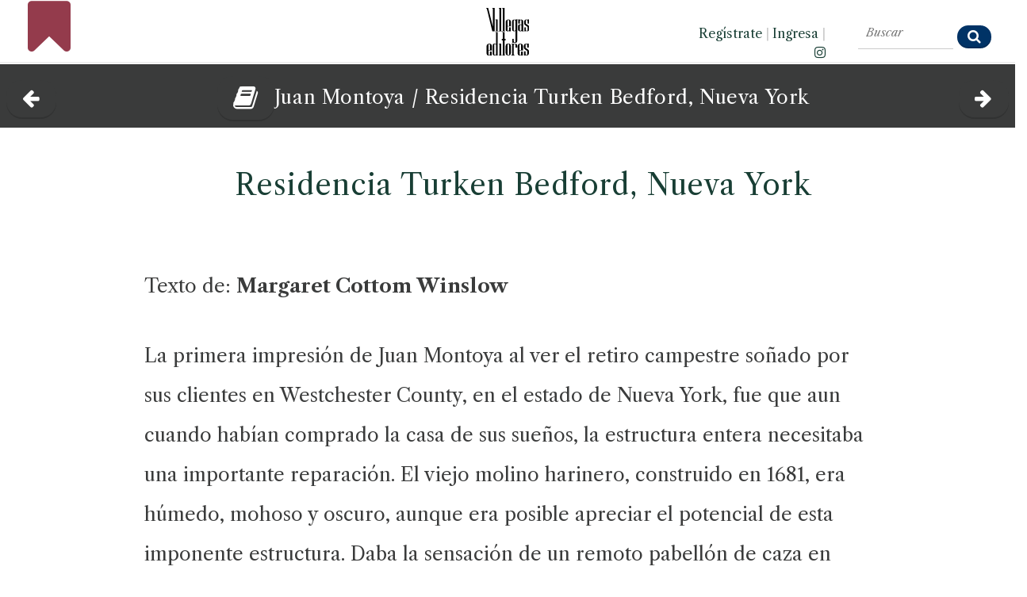

--- FILE ---
content_type: text/html
request_url: https://www.100libroslibres.com/juan-montoya-residencia-turken-bedford-nueva-york
body_size: 39978
content:



	






<!DOCTYPE html>
<html lang="es">
	<head>
  <!-- Global site tag (gtag.js) - Google Analytics -->
  <script async src="https://www.googletagmanager.com/gtag/js?id=G-Z0V5Y8WEMM"></script>
  <script>
    window.dataLayer = window.dataLayer || [];
    function gtag(){dataLayer.push(arguments);}
    gtag('js', new Date());
  
    gtag('config', 'G-Z0V5Y8WEMM');
  </script>				
			
		<!-- Meta -->
		<meta http-equiv="Content-Type" content="text/html; charset=windows-1252">
		<meta http-equiv="X-UA-Compatible" content="IE=edge">
		<meta name="viewport" content="width=device-width, initial-scale=1.0, user-scalable=no">

			<!-- Open Graph for facebook
			http://graph.facebook.com/villegaseditores replace [UserName] 
			with yours and get your fb:admis content information where the XXXX goes.
			================================================== -->

  <!--<link rel="shortcut icon" href="https://100libroslibres.com/favicon.ico" />-->
  <link rel="shortcut url" href="https://100libroslibres.com/juan-montoya-residencia-turken-bedford-nueva-york" />      
  <!--<link rel="canonical" href="https://100libroslibres.com/libro.html?isbn=9589393543" />-->     



  <meta  http-equiv="Cache-Control" content="max-age=3600"/>
  <meta name="generator" content="Edith - Sistema CMS: MemoriaVisual.com" />
  <meta http-equiv="Content-Type" content="text/html; charset=windows-1252" />
  <meta name="description" content="Uno de los libros libres de Villegas Editores, gratis y completo, gracias a nuestro Amor por Colombia." />
  <meta name="keywords" content="villegas, editores, colombia, libros, benjamin, arte, arquitectura, cultura, cocina, fotograf&iacute;a, hispanoamerica, historia, literatura, naturaleza, maria" />    
  <meta property="og:url" content="https://100libroslibres.com/juan-montoya-residencia-turken-bedford-nueva-york" />
  <meta property="og:type" content="book" />
  <meta property="og:title" content="Juan Montoya." />
  <meta property='og:image' content='https://100libroslibres.com/isbn/9589393543/cover-redes.webp' />  <meta property="og:image:type" content="image/webp" />
  <meta property="og:image:width" content="1200" />
  <meta property="og:image:height" content="1200" />
  <meta property="og:image:alt" content="Residencia Turken Bedford, Nueva York" />
  <meta property="og:description" content="Uno de los libros libres de Villegas Editores. Gratis y completo en 100libroslibres.com, gracias a nuestro Amor por Colombia." />	
  <meta property="og:site_name" content="100libroslibres.com" />
  <meta property="fb:app_id" content="115116938551882" />
	<meta property="fb:admins" content="693738624" />		
	<title>Juan Montoya, uno de los Libros Libres de Villegas Editores en 100libroslibres.com</title>
		
		<!-- Bootstrap Core CSS -->
		<link href="assets/css/bootstrap.min.css" rel="stylesheet">
		
		<!-- Customizable CSS -->
		<link href="assets/css/2020.css" rel="stylesheet" data-skrollr-stylesheet>
		<link href="assets/css/green.css" rel="stylesheet" title="Color">
		
		<link href="assets/css/owl.carousel.css" rel="stylesheet">
		<link href="assets/css/owl.transitions.css" rel="stylesheet">
		<link href="assets/css/animate.min.css" rel="stylesheet">
		
		<!-- Fonts -->		
  <link rel="preconnect" href="https://fonts.gstatic.com" crossorigin> 
  <link href="https://fonts.googleapis.com/css2?family=Libre+Caslon+Text:ital,wght@0,400;0,700;1,400&display=swap" rel="stylesheet">		
		<link rel="stylesheet" href="assets/font-awesome-4.7.0/css/font-awesome.min.css">		 
		
		<!-- Icons/Glyphs -->
		<link href="assets/fonts/fontello.css" rel="stylesheet">
		
		<!-- Favicon -->
		<link rel="shortcut icon" href="assets/images/favicon.ico">
		
		<!-- HTML5 elements and media queries Support for IE8 : HTML5 shim and Respond.js -->
		<!--[if lt IE 9]>
			<script src="assets/js/html5shiv.js"></script>
			<script src="assets/js/respond.min.js"></script>
		<![endif]-->
		<!-- Buscador -->
		<link rel="stylesheet" href="assets/css/awesomplete.css" />
		
		<style type="text/css">
				#header {
				  position: relative;
				  min-height: 370px;
				}
				#header-content {
				  position: absolute;
				  bottom: 0;
				  left: 0;
				  width: 96%;
				}
				#header, #header * {
				  background: rgba(#FFFFFF;);
				}
				
				
img { 
  -webkit-user-drag: none; 
  -khtml-user-drag: none; 
  -moz-user-drag: none; 
  -o-user-drag: none; 
  user-drag: none; 
}
				
		</style>
  <style>
    a { 
     text-decoration: none;
    }        
  </style>   
        
	</head>
	
	<body onload="initialize()" oncontextmenu="return false;">
		<div id="fb-root"></div>
		<script>(function(d, s, id) {
		  var js, fjs = d.getElementsByTagName(s)[0];
		  if (d.getElementById(id)) return;
		  js = d.createElement(s); js.id = id;
		  js.src = "//connect.facebook.net/es_LA/sdk.js#xfbml=1&version=v2.6&appId=115116938551882";
		  fjs.parentNode.insertBefore(js, fjs);
		}(document, 'script', 'facebook-jssdk'));</script>				

		<!-- ============================================================= HEADER ============================================================= -->		
		<!--MOVIL-->
		<header class="hidden-xl hidden-lg">
			<div class="navbar">			
				<div class="navbar-header" style="border-bottom: 1px solid #CCCCCC; height: 100px;">
	<div class="container">
		<p style="text-align: center; position: relative; top: -30px;"> 	
 		<a class="navbar-brand" href="https://www.villegaseditores.com" title="Conozca el cat&aacute;logo de Villegas Editores" target="_blank"><img src="assets/images/logo.svg" alt="Villegas Editores"></a>
		</p>		 	
		<p style="line-height: 100%; height: 40px; margin-top: 0px; margin-bottom: 0px; position: absolute; top: 18px;">
      <a class="pull-left" data-toggle="collapse" data-target=".navbar-collapse" style="color: #000000;"><i class="fa fa-navicon" style="font-size: 140%; margin-right: 5px;"></i></a> 
      <a href="index.html" class="pull-left" style="color: #BE0000; position: relative; left: 10px;" title="Vuelve a la portada de 100 libros Libres"><i class="fa fa-bookmark" style="font-size: 140%; margin-right: 5px;"></i></a>      
       <!--<a href="https://www.tierradeencanto.com" class="pull-left" style="color: #BE0000; position: relative; left: 10px;" title="Disfruta las im&aacute;genes m&aacute;s inspiradoras de Colombia" target="_blank"><img src="assets/images/colibri.png" style="width: 32px; height: 32px; position: relative;  top: -7px;">
      </a> -->

      <!--<a href="https://www.spotify.com/co/" class="pull-right" style="color: #000000; position: relative; top: 5px;" title=""><i class="fa fa-spotify" style="font-size: 140%; margin-right: 10px;"></i></a>-->		 	 		
      <a href="https://www.instagram.com/villegas.editores/" class="pull-right" style="color: #000000; position: relative; top: -3px;" title="Visite el Instagram de Villegas Editores" target="_blank"><i class="fa fa-instagram" style="font-size: 140%; margin-right: 15px;"></i></a>
            
      <a href='registro.html' class='pull-right' style='color: #000000; position: relative; top: -3px' title='Reg&iacute;strate'><i class='fa fa-key' style='font-size: 140%; margin-right: 10px;'></i></a></li><a href='ingreso.html' class='pull-right'  style='color: #000000; position: relative; top: -3px' title='Ingresa'><i class='fa fa-sign-in' style='font-size: 140%; margin-right: 10px;'></i></a></li>      
      
      
      

      
 		</p>	
 		<!--
		<p style="line-height: 100%; height: 40px; margin-top: 0px; margin-bottom: 0px; position: absolute; top: 70px;">
      <a href="https://www.villegaseditores.com" class="pull-left" title="Visite el sitio web de la Presidencia de la Rep&uacute;blica de Colombia" target="_blank"><img src="assets/images/logo-presidencia.png" style="height: 15px;"></a> 
      <a href="https://www.villegaseditores.com" class="pull-right" title="Visite el sitio web de Marca Pa&iacute;s Colombia" target="_blank"><img src="assets/images/logo-pais.png" style="height: 15px; margin-right: 10px;"></a>
 		</p>
 		-->	
 		 		
	</div>
</div>				
				<div class="yamm" style="background-color: #000000;">					
					<div class="navbar-collapse collapse">
						<div class="container">				
							<ul class="nav navbar-nav" style="margin-left: 0px; text-transform: none !important; font-size: 14px; position: relative; top: -10px; border-bottom: 0px solid #000000;">
<li>
<a href='index.html' style='color: #000000;'><i class='icon-home'></i> PORTADA</a></li>
<li><a href="libros-libres-de-arquitectura" style="color: #000000;">Arquitectura</a></li>
<li><a href="libros-libres-de-arte" style="color: #000000;">Arte</a></li>
<li><a href="libros-libres-de-cocina" style="color: #000000;">Cocina</a></li>
<li><a href="libros-libres-de-fotografia" style="color: #000000;">Fotograf&iacute;a</a></li>
<li><a href="libros-libres-de-historia" style="color: #000000;">Historia</a></li>
<li><a href="libros-libres-de-naturaleza" style="color: #000000;">Naturaleza</a></li>
<li><a href="libros-libres-de-tradiciones" style="color: #000000;">Tradiciones</a></li>
<li><a href="libros-libres-de-temas-varios" style="color: #000000;">Varios</a></li>
<li class="searchbox" style="position: relative; top: -10px;">
		<form id="search" class="navbar-form search" role="search" action="buscar.html">
				<input type="search" class="awesomplete" data-list="#mylist" name="consulta" placeholder="Buscar" style="font-size: 100%; color: #000000; height: 30px; width: 180px; position: relative; top: -10px; left: -14px;">
				<input type="hidden" name="ver" value="textos">
				<button type="submit" class="btn btn-default btn-submit icon-search" style="position: relative; left: -10px; top: -3px;"></button>
		</form>
</li>	
</ul>															
						</div><!-- /.container -->					
					</div><!-- /.navbar-collapse -->
				</div><!-- /.yamm -->												
			</div><!-- /.navbar -->
		</header>			
		
		<!--ESCRITORIO-->
		<header class="hidden-xs hidden-sm" style="position:fixed; top:0; width:100%; z-index:100;">		

				   <div class="fixed-top" style="background-color: #FFFFFF; height: 80px; border-bottom: 2px solid #EFEFEF;">
       <div class="col-lg-4" style="">
            <p style="text-align: left; font-size: 140%; margin-left: 20px; margin-top: 0px;">                 
                 <a href="index.html" title="Vuelve a la portada de 100 Libros Libres"><i class="fa fa-bookmark" style="font-size: 300%; color: #943B4C; position: relative; top: -3px;"></i></a>&nbsp;&nbsp;
                 <!--<a href="https://tierradeencanto.com" title="Disfruta las im&aacute;genes m&aacute;s inspiradoras de Colombia" target="_blank"><img src="assets/images/colibri.png" style="width: 80px; height: 80px; position: relative; top: -20px;"></a>-->
             </p>    
       </div> 
       <div class="col-lg-4" style="text-align: center;">
            <!--<a href="https://presidencia.gov.co" title="Visite el sitio web de la Presidencia de la Rep&uacute;blica de Colombia" target="_blank"><img src="assets/images/logo-presidencia.png" style="height: 20px; margin-top: 25px; margin-right: 20px;"></a>-->          
            <a href="https://www.villegaseditores.com" title="Conozca el cat&aacute;logo de Villegas Editores" target="_blank"><img src="assets/images/logo.svg" style="height: 60px; margin-top: 10px;"></a>
            <!--<a href="https://colombia.co" title="Visite el sitio web de Marca Pa&iacute;s Colombia" target="_blank"><img src="assets/images/logo-pais.png" style="height: 20px; margin-top: 25px; margin-left: 20px;"></a>-->          
       </div> 
       <div class="col-lg-2" style="text-align: right;">
           <p style="text-align: right; font-size: 90%; font-weight: 400%; margin-right: -20px; margin-top: 30px;">                
               <a href='registro.html'>Reg&iacute;strate</a> <span style='color: #CCCCCC;'>|</span> <a href='ingreso.html'>Ingresa</a> <span style='color: #CCCCCC;'>|</span>               
               <a href="https://www.instagram.com/villegas.editores" title="Conozca el Instagram de Villegas Editores" target="_blank"><i class="fa fa-instagram"></i></a>       
           </p>
       </div> 
       <div class="col-lg-2" style="">      
               <form id="search" role="search" action="buscar.html" style="margin-top: 12px;">          
                  <input type="search" class="awesomplete" data-list="#mylist" name="consulta" placeholder="Buscar" style="width: 120px; margin-top: 0px; background-color: #FFFFFF; font-weight: 500; font-style: italic; color: #3A3B3B; border-top: none; border-left: none; border-right: none;">
                  <button type="submit" class="btn btn-small btn-submit fa fa-search" style="font-size: 100%; position: relative; left: 0px; top: 5px;"></button>		
                  <input type="hidden" name="ver" value="textos">          
               </form> 	         
       </div>        
			</div> 
		</header>
		<!-- ============================================================= HEADER : END ============================================================= -->
		<!-- ============================================================= MAIN ============================================================= -->
		
		<main>
    		<!-- ============================================================= LISTA DE LIBROS PARA EL BUSCADOR ============================================================= -->							
    		<div style="visibility: hidden; height: 1px; overflow: hidden;">
	<ul id="mylist">
		<li>Botero esculturas (1998)</li><li>Salmona (1998)</li><li>El sabor de Colombia (1994)</li><li>Wayuú. Cultura del desierto colombiano (1998)</li><li>Semana Santa en Popayán (1999)</li><li>Cartagena de siempre (1992)</li><li>Palacio de las Garzas (1999)</li><li>Juan Montoya (1998)</li><li>Aves de Colombia. Grabados iluminados del Siglo XVIII (1993)</li><li>Alta Colombia. El esplendor de la montaña (1996)</li><li>Artefactos. Objetos artesanales de Colombia (1992)</li><li>Carros. El automovil en Colombia (1995)</li><li>Espacios Comerciales. Colombia (1994)</li><li>Cerros de Bogotá (2000)</li><li>El Terremoto de San Salvador. Narración de un superviviente (2001)</li><li>Manolo Valdés. La intemporalidad del arte (1999)</li><li>Casa de Hacienda. Arquitectura en el campo colombiano (1997)</li><li>Fiestas. Celebraciones y Ritos de Colombia (1995)</li><li>Costa Rica. Pura Vida (2001)</li><li>Luis Restrepo. Arquitectura (2001)</li><li>Ana Mercedes Hoyos. Palenque (2001)</li><li>La Moneda en Colombia (2001)</li><li>Jardines de Colombia (1996)</li><li>Una jornada en Macondo (1995)</li><li>Retratos (1993)</li><li>Atavíos. Raíces de la moda colombiana (1996)</li><li>La ruta de Humboldt. Colombia - Venezuela (1994)</li><li>Trópico. Visiones de la naturaleza colombiana (1997)</li><li>Herederos de los Incas (1996)</li><li>Casa Moderna. Medio siglo de arquitectura doméstica colombiana (1996)</li><li>Bogotá desde el aire (1994)</li><li>La vida en Colombia (1994)</li><li>Casa Republicana. La bella época en Colombia (1995)</li><li>Selva húmeda de Colombia (1990)</li><li>Richter (1997)</li><li>Por nuestros niños. Programas para su Proteccion y Desarrollo en Colombia (1990)</li><li>Mariposas de Colombia (1991)</li><li>Colombia tierra de flores (1990)</li><li>Los países andinos desde el satélite (1995)</li><li>Deliciosas frutas tropicales (1990)</li><li>Arrecifes del Caribe  (1988)</li><li>Casa campesina. Arquitectura vernácula de Colombia (1993)</li><li>Páramos (1988)</li><li>Manglares (1989)</li><li>Señor Ladrillo (1988)</li><li>La última muerte de Wozzeck (2000)</li><li>Historia del Café de Guatemala (2001)</li><li>Casa Guatemalteca (1999)</li><li>Silvia Tcherassi (2002)</li><li>Ana Mercedes Hoyos. Retrospectiva (2002)</li><li>Francisco Mejía Guinand (2002)</li><li>Aves del Llano (1992)</li><li>El año que viene vuelvo (1989)</li><li>Museos de Bogotá (1989)</li><li>El arte de la cocina japonesa (1996)</li><li>Botero Dibujos (1999)</li><li>Colombia Campesina (1989)</li><li>Conflicto amazónico. 1932-1934 (1994)</li><li>Débora Arango. Museo de Arte Moderno de Medellín (1986)</li><li>La Sabana de Bogotá (1988)</li><li>Casas de Embajada en Washington D.C. (2004)</li><li>XVI Bienal colombiana de Arquitectura 1998 (1998)</li><li>Visiones del Siglo XX colombiano. A través de sus protagonistas ya muertos (2003)</li><li>Río Bogotá (1985)</li><li>Jacanamijoy (2003)</li><li>Álvaro Barrera. Arquitectura y Restauración (2003)</li><li>Campos de Golf en Colombia (2003)</li><li>Cartagena de Indias. Visión panorámica desde el aire (2003)</li><li>Guadua. Arquitectura y Diseño (2003)</li><li>Enrique Grau. Homenaje (2003)</li><li>Mauricio Gómez. Con la mano izquierda (2003)</li><li>Ignacio Gómez Jaramillo (2003)</li><li>Tesoros del Colegio Mayor de Nuestra Señora del Rosario. 350 años (2003)</li><li>Manos en el arte colombiano (2003)</li><li>Historia de la Fotografía en Colombia. Museo de Arte Moderno de Bogotá (1983)</li><li>Arenas Betancourt. Un realista más allá del tiempo (1986)</li><li>Los Figueroa. Aproximación a su época y a su pintura (1986)</li><li>Andrés de Santa María (1985)</li><li>Ricardo Gómez Campuzano (1987)</li><li>El encanto de Bogotá (1987)</li><li>Manizales de ayer. Album de fotografías (1987)</li><li>Ramírez Villamizar. Museo de Arte Moderno de Bogotá (1984)</li><li>La transformación de Bogotá (1982)</li><li>Las fronteras azules de Colombia (1985)</li><li>Botero en el Museo Nacional de Colombia. Nueva donación 2004 (2004)</li><li>Gonzalo Ariza. Pinturas (1978)</li><li>Grau. El pequeño viaje del Barón Von Humboldt (1977)</li><li>Bogotá Viva (2004)</li><li>Albergues del Libertador en Colombia. Banco de la República (1980)</li><li>El Rey triste (1980)</li><li>Gregorio Vásquez (1985)</li><li>Ciclovías. Bogotá para el ciudadano (1983)</li><li>Negret escultor. Homenaje (2004)</li><li>Mefisto. Alberto Iriarte (2004)</li><li>Suramericana. 60 Años de compromiso con la cultura (2004)</li><li>Rostros de Colombia (1985)</li><li>Flora de Los Andes. Cien especies del Altiplano Cundi-Boyacense (1984)</li><li>Casa de Nariño (1985)</li><li>Periodismo gráfico. Círculo de Periodistas de Bogotá (1984)</li><li>Cien años de arte colombiano. 1886 - 1986 (1985)</li><li>Pedro Nel Gómez (1981)</li><li>Colombia amazónica (1988)</li><li>Palacio de San Carlos (1986)</li><li>Veinte años del Sena en Colombia. 1957-1977 (1978)</li><li>Bogotá. Estructura y principales servicios públicos (1978)</li><li>Colombia Parques Naturales (2006)</li><li>Érase una vez Colombia (2005)</li><li>Colombia 360°. Ciudades y pueblos (2006)</li><li>Bogotá 360°. La ciudad interior (2006)</li><li>Guatemala inédita (2006)</li><li>Casa de Recreo en Colombia (2005)</li><li>Manzur. Homenaje (2005)</li><li>Gerardo Aragón (2009)</li><li>Santiago Cárdenas (2006)</li><li>Omar Rayo. Homenaje (2006)</li><li>Beatriz González (2005)</li><li>Casa de Campo en Colombia (2007)</li><li>Luis Restrepo. construcciones (2007)</li><li>Juan Cárdenas (2007)</li><li>Luis Caballero. Homenaje (2007)</li><li>Fútbol en Colombia (2007)</li><li>Cafés de Colombia (2008)</li><li>Colombia es Color (2008)</li><li>Armando Villegas. Homenaje (2008)</li><li>Manuel Hernández (2008)</li><li>Alicia Viteri. Memoria digital (2009)</li><li>Clemencia Echeverri. Sin respuesta (2009)</li><li>Museo de Arte Moderno de Cartagena de Indias (2009)</li><li>Agua. Riqueza de Colombia (2009)</li><li>Volando Colombia. Paisajes (2009)</li><li>Colombia en flor (2009)</li><li>Medellín 360º. Cordial, Pujante y Bella (2009)</li><li>Arte Internacional. Colección del Banco de la República (2009)</li><li>Hugo Zapata (2009)</li><li>Apalaanchi. Pescadores Wayuu (2009)</li><li>Bogotá vuelo al pasado (2010)</li><li>Grabados Antiguos de la Pontificia Universidad Javeriana. Colección Eduardo Ospina S. J. (2010)</li><li>Orquídeas. Especies de Colombia (2010)</li><li>Apartamentos. Bogotá (2010)</li><li>Luis Caballero. Erótico (2010)</li><li>Luis Fernando Peláez (2010)</li><li>Aves en Colombia (2011)</li><li>Pedro Ruiz (2011)</li><li>El mundo del arte en San Agustín (2011)</li><li>Cundinamarca. Corazón de Colombia (2011)</li><li>El hundimiento de los Partidos Políticos Tradicionales venezolanos: El caso Copei (2014)</li><li>Artistas por la paz (1986)</li><li>Reglamento de uniformes, insignias, condecoraciones y distintivos para el personal de la Policía Nacional (2009)</li><li>Historia de Bogotá. Tomo I - Conquista y Colonia (2007)</li><li>Historia de Bogotá. Tomo II - Siglo XIX (2007)</li><li>Academia Colombiana de Jurisprudencia. 125 Años (2019)</li><li>Duque, su presidencia (2022)</li>		
	</ul>
</div>


    		<!-- ============================================================= LISTA DE LIBROS PARA EL BUSCADOR : END ============================================================= -->										
    			
    		<!-- ============================================================= SECTION â€“ PORTFOLIO POST ============================================================= -->
        <!-- CONTENIDO MOVILES -->		
        <div class="hidden-xl hidden-lg" id="novedades" style="margin-left: 10px; margin-top: 0px; margin-bottom: 20px;">
						          		  														  								  								  								  								   		
	 
          <div class="row" style="background-color:#3a3b3b; height: 100px; text-align: center;">  
                          
              <table>
              <tr>
              <td width="20%" style="vertical-align: middle;">
                <p style='text-align: center;'><a href='libros-libres-de-arte' title='' acceskey='a'><button type='submit' class='btn btn-navy btn-submit fa fa-arrow-left' style='font-size: 100%; position: relative; left: 0px; top: 0px;'></button></a></p>               
              </td>		
              <td width="60%">
                  <p style='text-align: center; margin-top: 0px; font-size: 90%; line-height: 120%; margin-top: 0px; margin-bottom: 0px; color: #FFFFFF;'><a href='juan-montoya-contenido' title='Volver al contenido del libro' class='link_blanco'><button type='submit' class='btn btn-navy btn-submit fa fa-book' style='font-size: 100%; position: relative; left: 0px; top: 0px;'></button></a>Juan Montoya / </p><p style='text-align: center; margin-top: 0px; font-size: 90%; line-height: 120%; margin-top: 0px; margin-bottom: 0px; color: #FFFFFF;'>Residencia Turken Bedford, Nueva York</p>            		            		
              </td>			
              <td width="20%" style="vertical-align: middle;">
                <p style='text-align: left;'><a href='juan-montoya-jones-apare-group-manhattan-nueva-york' title='Jones Aparel Group Manhattan, Nueva York' accesskey='s'><button type='submit' class='btn btn-navy btn-submit fa fa-arrow-right' style='font-size: 100%; position: relative; left: -10px; top: 0px;'></button></a></p>               
              </td>			
              </tr>
              </table>
          </div> 
          <div class="row" style="background-color: #FFFFFF; ">              
              <h3 style='margin-top: 20px; margin-bottom: 0px; margin-left: 20px;'>Residencia Turken Bedford, Nueva York</h3><div style='margin-left: 20px; margin-right: 20px; font-size: 90%;'><p>Texto de: <strong>Margaret Cottom Winslow</strong></p>

<p>La primera impresi&oacute;n de Juan Montoya al ver el retiro campestre so&ntilde;ado por sus clientes en Westchester County, en el estado de Nueva York, fue que aun cuando hab&iacute;an comprado la casa de sus sue&ntilde;os, la estructura entera necesitaba una importante reparaci&oacute;n. El viejo molino harinero, construido en 1681, era h&uacute;medo, mohoso y oscuro, aunque era posible apreciar el potencial de esta imponente estructura. Daba la sensaci&oacute;n de un remoto pabell&oacute;n de caza en Escocia o en el sur de Francia.</p>

<p>Si a los clientes les tom&oacute; tan s&oacute;lo cuatro d&iacute;as comprar el molino, la transformaci&oacute;n en cambio de un cascar&oacute;n podrido y en ruinas en un espacio habitable dur&oacute; dos a&ntilde;os. Se a&ntilde;adieron nuevas paredes interiores, toda la estructura fue aislada t&eacute;rmicamente y se instalaron sistemas nuevos de desag&uuml;e, calefacci&oacute;n, electricidad, plomer&iacute;a y aire acondicionado. Una vez solucionados estos desaf&iacute;os de funcionamiento, los clientes insistieron en que todo deb&iacute;a estar de acuerdo con el car&aacute;cter del molino –un criterio acorde con el cuidadoso esmero en el detalle, caracter&iacute;stico del dise&ntilde;ador. La reciente remodelaci&oacute;n de su propia casa de campo result&oacute; para Montoya una lecci&oacute;n muy oportuna y valiosa, que le dio la sensibilidad necesaria para llevar a buen fin este delicado proyecto.</p>

<p>Aun cuando la autenticidad era la prioridad principal, era necesario hacer ciertas concesiones. Para incorporar las necesidades de la era moderna, se construy&oacute; una elegante &aacute;rea de armarios en la cual se disimul&oacute; el transmisor de faxes, y se adapt&oacute; un antiguo cofre para ocultar la televisi&oacute;n. Para acentuar a&uacute;n m&aacute;s la integridad de la estructura, Montoya forr&oacute; las paredes en madera y les dio un nuevo terminado a los pisos. Tambi&eacute;n dise&ntilde;&oacute; l&aacute;mparas y luces colgantes acordes con el car&aacute;cter del viejo molino. Agrand&oacute;, sin embargo, las ventanas originales para incorporar el exterior al interior, pues habr&iacute;a sido un sacrilegio ignorar tan buc&oacute;licos alrededores.</p>

<p>Un inmenso espacio, que antes era el lugar de almacenamiento y de molienda, es ahora el coraz&oacute;n de la casa con &aacute;rea suficiente para que se re&uacute;nan todos: los clientes, sus cinco hijos, sus hu&eacute;spedes e incluso el Gran Dan&eacute;s. Con una gran chimenea en su centro, el espacio fue dividido en &aacute;reas separadas de descanso, definidas seg&uacute;n su inter&eacute;s visual, su funci&oacute;n e incluso su intimidad. El mobiliario fue dise&ntilde;ado espec&iacute;ficamente para ese cuarto, y aun cuando no todo es en estilo del siglo XVII, los detalles y la atm&oacute;sfera est&aacute;n acordes con el ambiente general del espacio.</p>

<p>Los clientes tuvieron la visi&oacute;n y el coraje de confiar en la habilidad de Montoya para crear un retiro placentero con las comodidades del mundo moderno, a pesar de tener que enfrentar una intimidante lista de renovaciones.</p>

</p></div>	   											
              </div>
          <div class="row" style="background-color:#3a3b3b; height: 100px; text-align: center; margin-top: 20px;">   
              <table>
              <tr>
              <td width="20%" style="vertical-align: middle;">
                <p style='text-align: center;'><a href='libros-libres-de-arte' title='' acceskey='a'><button type='submit' class='btn btn-navy btn-submit fa fa-arrow-left' style='font-size: 140%; position: relative; left: 0px; top: 0px;'></button></a></p>               
              </td>		
              <td width="60%">
                  <p style='text-align: center; margin-top: 0px; font-size: 100%; margin-top: 0px; margin-bottom: 0px; color: #FFFFFF;'>Juan Montoya<br> / <br>Residencia Turken Bedford, Nueva York</p>            		            		
              </td>			
              <td width="20%" style="vertical-align: middle;">
                <p style='text-align: left;'><a href='juan-montoya-jones-apare-group-manhattan-nueva-york' title='Jones Aparel Group Manhattan, Nueva York' accesskey='s'><button type='submit' class='btn btn-navy btn-submit fa fa-arrow-right' style='font-size: 140%; position: relative; left: -10px; top: 0px;'></button></a></p>               
              </td>			
              </tr>
              </table>
          </div>           
          <div class="row" style="background-color:#3a3b3b; height: 60px; text-align: center;">        
              <p style="text-align: center; font-size: 90%; font-style: italic; color: #FFFFFF; margin-top: 10px;">#AmorPorColombia</p>	
          </div>            
																
      </div>
      <!-- CONTENIDO ESCRITORIO -->		
      <section id="blog" class="hidden-xs hidden-sm">			

						    
        <script type="text/javascript">
           document.onkeydown = function (event) {
              switch (event.keyCode) {
                 //izq
                 case 37:
                    location.href = 'https://100libroslibres.com/juan-montoya-hacienda-la-carolina-yaracuy-venezuela';
                 break;
                 //arriba            
                 case 38:
                    location.href = 'https://www.100libroslibres.com';
                 break;
                 //derecha            
                 case 39:
                    location.href = 'https://100libroslibres.com/juan-montoya-jones-apare-group-manhattan-nueva-york';
                 break;
                 //abajo            
                 case 40:
                    location.href = 'https://www.villegaseditores.com';
                 break;
              }
           };
        </script>     								
      		<div class="row" style="background-color:#3a3b3b; height: 80px; margin-top: 80px; text-align: center;">       		
                    		
            <div class="col-lg-1"> 
                <a href='juan-montoya-hacienda-la-carolina-yaracuy-venezuela' title='Hacienda La Carolina Yaracuy, Venezuela' acceskey='a'><button type='submit' class='btn btn-navy btn-submit fa fa-arrow-left' style='font-size: 140%; position: relative; left: 0px; top: 5px;'></button></a>            </div>            
            <div class="col-lg-10">
                <h3 style='text-align: center; color: #FFFFFF; margin-top: 0px;'><a href='juan-montoya-contenido' title='Volver al contenido del libro'><button type='submit' class='btn btn-navy btn-submit fa fa-book' style='font-size: 140%; position: relative; left: 0px; top: 0px;'></button></a><a href='juan-montoya-contenido' title='Volver al contenido del libro' class='link_blanco'>Juan Montoya</a> / Residencia Turken Bedford, Nueva York</h3>        
            </div>
            <div class="col-lg-1">  
                <a href='juan-montoya-jones-apare-group-manhattan-nueva-york' title='Jones Aparel Group Manhattan, Nueva York' accesskey='s'><button type='submit' class='btn btn-navy btn-submit fa fa-arrow-right' style='font-size: 140%; position: relative; left: 0px; top: 5px;'></button></a>            </div>             																												
      		</div>	

  						<div class="row" style="">			  						
  						<div style='margin-left: 40px; margin-top: 40px;'><h2 style='margin-bottom: 0px; text-align: center;'>Residencia Turken Bedford, Nueva York</h2></div><div style='text-align: center; margin-top: 80px;'></div><div style='margin-left: 15%; margin-right: 10%; margin-top: 40px;'><p>Texto de: <strong>Margaret Cottom Winslow</strong></p>

<p>La primera impresi&oacute;n de Juan Montoya al ver el retiro campestre so&ntilde;ado por sus clientes en Westchester County, en el estado de Nueva York, fue que aun cuando hab&iacute;an comprado la casa de sus sue&ntilde;os, la estructura entera necesitaba una importante reparaci&oacute;n. El viejo molino harinero, construido en 1681, era h&uacute;medo, mohoso y oscuro, aunque era posible apreciar el potencial de esta imponente estructura. Daba la sensaci&oacute;n de un remoto pabell&oacute;n de caza en Escocia o en el sur de Francia.</p>

<p>Si a los clientes les tom&oacute; tan s&oacute;lo cuatro d&iacute;as comprar el molino, la transformaci&oacute;n en cambio de un cascar&oacute;n podrido y en ruinas en un espacio habitable dur&oacute; dos a&ntilde;os. Se a&ntilde;adieron nuevas paredes interiores, toda la estructura fue aislada t&eacute;rmicamente y se instalaron sistemas nuevos de desag&uuml;e, calefacci&oacute;n, electricidad, plomer&iacute;a y aire acondicionado. Una vez solucionados estos desaf&iacute;os de funcionamiento, los clientes insistieron en que todo deb&iacute;a estar de acuerdo con el car&aacute;cter del molino –un criterio acorde con el cuidadoso esmero en el detalle, caracter&iacute;stico del dise&ntilde;ador. La reciente remodelaci&oacute;n de su propia casa de campo result&oacute; para Montoya una lecci&oacute;n muy oportuna y valiosa, que le dio la sensibilidad necesaria para llevar a buen fin este delicado proyecto.</p>

<p>Aun cuando la autenticidad era la prioridad principal, era necesario hacer ciertas concesiones. Para incorporar las necesidades de la era moderna, se construy&oacute; una elegante &aacute;rea de armarios en la cual se disimul&oacute; el transmisor de faxes, y se adapt&oacute; un antiguo cofre para ocultar la televisi&oacute;n. Para acentuar a&uacute;n m&aacute;s la integridad de la estructura, Montoya forr&oacute; las paredes en madera y les dio un nuevo terminado a los pisos. Tambi&eacute;n dise&ntilde;&oacute; l&aacute;mparas y luces colgantes acordes con el car&aacute;cter del viejo molino. Agrand&oacute;, sin embargo, las ventanas originales para incorporar el exterior al interior, pues habr&iacute;a sido un sacrilegio ignorar tan buc&oacute;licos alrededores.</p>

<p>Un inmenso espacio, que antes era el lugar de almacenamiento y de molienda, es ahora el coraz&oacute;n de la casa con &aacute;rea suficiente para que se re&uacute;nan todos: los clientes, sus cinco hijos, sus hu&eacute;spedes e incluso el Gran Dan&eacute;s. Con una gran chimenea en su centro, el espacio fue dividido en &aacute;reas separadas de descanso, definidas seg&uacute;n su inter&eacute;s visual, su funci&oacute;n e incluso su intimidad. El mobiliario fue dise&ntilde;ado espec&iacute;ficamente para ese cuarto, y aun cuando no todo es en estilo del siglo XVII, los detalles y la atm&oacute;sfera est&aacute;n acordes con el ambiente general del espacio.</p>

<p>Los clientes tuvieron la visi&oacute;n y el coraje de confiar en la habilidad de Montoya para crear un retiro placentero con las comodidades del mundo moderno, a pesar de tener que enfrentar una intimidante lista de renovaciones.</p>

</p></div>													
    						</div>	
      		<div class="row" style="background-color:#3a3b3b; height: 80px; margin-top: 80px; text-align: center;">       		    		
            <div class="col-lg-1"> 
                <a href='juan-montoya-hacienda-la-carolina-yaracuy-venezuela' title='Hacienda La Carolina Yaracuy, Venezuela' accesskey='a'><button type='submit' class='btn btn-navy btn-submit fa fa-arrow-left' style='font-size: 140%; position: relative; left: 0px; top: 5px;'></button></a>            </div>            
            <div class="col-lg-10">
                <h3 style='text-align: center; color: #FFFFFF; margin-top: 0px;'><a href='juan-montoya-contenido' title='Volver al contenido del libro'><button type='submit' class='btn btn-navy btn-submit fa fa-book' style='font-size: 140%; position: relative; left: 0px; top: 0px;'></button></a><a href='juan-montoya-contenido' title='Volver al contenido del libro' class='link_blanco'>Juan Montoya</a> / Residencia Turken Bedford, Nueva York</h3>        
            </div>
            <div class="col-lg-1">  
                <a href='juan-montoya-jones-apare-group-manhattan-nueva-york' title='Jones Aparel Group Manhattan, Nueva York' accesskey='s'><button type='submit' class='btn btn-navy btn-submit fa fa-arrow-right' style='font-size: 140%; position: relative; left: 0px; top: 5px;'></button></a>            </div>             																												
      		</div>    																				
  					</div><!-- /.row -->					
  							
			</section>
<section class="hidden-xs hidden-sm" >
   		<!-- ABRE PIE -->
      		<div class="row" style="background-color: #191a1e; height: 80px; margin-bottom: 0px; z-index: 99; position: relative; top: 0px;">   		
  					<h6 style="text-align: center; font-style: italic; color: #FFFFFF; margin-top: 20px; font-size: 18px;">#AmorPorColombia</h6>						  								  								  								  								   		
  		</div>  		<!-- CIERRA PIE -->    
</section> 				
			<!-- ============================================================= SECTION â€“ SHARE ============================================================= 
			
			<section id="share" class="light-bg hidden-xs hidden-sm">
				<div class="container">
					
					<div class="col-sm-4 reset-padding">
						<a href="https://www.facebook.com/sharer/sharer.php?u=https://100libroslibres.com/libro.html?isbn=9589393543" target="_blank" class="btn-share-md">
							<p class="name">Facebook</p>
							<i class="icon-s-facebook"></i>
							<!--<p class="counter">1080</p>
						</a>
					</div>
					
					<div class="col-sm-4 reset-padding">
															
						<a href="https://twitter.com/intent/tweet?text=Residencia+Turken+Bedford%2C+Nueva+York%20de%20%40villegas_ed%20- https://100libroslibres.com/libro.html?isbn=9589393543" target="_blank" class="btn-share-md">
							<p class="name">Twitter</p>
							<i class="icon-s-twitter"></i>
							<!--<p class="counter">1263</p>
						</a>
					</div>
					
					<div class="col-sm-4 reset-padding">
													
						<a href="mailto:?subject=Residencia Turken Bedford, Nueva York - Libro en VillegasEditores.com&amp;body=Para conocerlo siga este v&iacute;nculo:   https://100libroslibres.com/libro.html?isbn=9589393543 <img src='isbn/9589393543/coverx.jpg'" target="_blank" class="btn-share-md">
							<p class="name">Email</p>
							<i class="icon-mail"></i>
							<!--<p class="counter">963</p>
						</a>
					</div>
					
				</div>
			</section>-->

						
		</main>
		
		<!-- ============================================================= MAIN : END ============================================================= -->

		<!-- JavaScripts placed at the end of the document so the pages load faster -->
		<script src="assets/js/jquery.min.js"></script>
		<script src="assets/js/jquery.easing.1.3.min.js"></script>
		<script src="assets/js/jquery.form.js"></script>
		<script src="assets/js/jquery.validate.min.js"></script>
		<script src="assets/js/bootstrap.min.js"></script>
		<script src="assets/js/bootstrap-hover-dropdown.min.js"></script>
		<script src="assets/js/skrollr.min.js"></script>
		<script src="assets/js/skrollr.stylesheets.min.js"></script>
		<script src="assets/js/waypoints.min.js"></script>
		<script src="assets/js/waypoints-sticky.min.js"></script>
		<script src="assets/js/owl.carousel.min.js"></script>
		<script src="assets/js/jquery.isotope.min.js"></script>
		<script src="assets/js/jquery.easytabs.min.js"></script>
		<script src="assets/js/google.maps.api.v3.js"></script>
		<script src="assets/js/viewport-units-buggyfill.js"></script>
		<script src="assets/js/scripts.js"></script>	
		
		<!-- buscador -->
		<script src="assets/js/awesomplete.js" async></script>		
		
		<!-- OnScroll CSS3 Animations for Modern Browsers and IE10+ -->
		<!--[if !IE]> -->
			<script src="assets/js/onscroll.js"></script>
		<!-- <![endif]-->
		
		<!-- For demo purposes â€“ can be removed on production 
		<link href="assets/css/green.css" rel="alternate stylesheet" title="Green color">
		<link href="assets/css/blue.css" rel="alternate stylesheet" title="Blue color">
		<link href="assets/css/red.css" rel="alternate stylesheet" title="Red color">
		<link href="assets/css/pink.css" rel="alternate stylesheet" title="Pink color">
		<link href="assets/css/purple.css" rel="alternate stylesheet" title="Purple color">
		<link href="assets/css/orange.css" rel="alternate stylesheet" title="Orange color">
		<link href="assets/css/navy.css" rel="alternate stylesheet" title="Navy color">
		<link href="assets/css/gray.css" rel="alternate stylesheet" title="Gray color">
		
		<script src="switchstylesheet/switchstylesheet.js"></script>
		
		<script>
			$(document).ready(function(){ 
				$(".changecolor").switchstylesheet( { seperator:"color"} );
			});
		</script>-->
		<!-- For demo purposes â€“ can be removed on production : End -->
	</body>
</html>



--- FILE ---
content_type: application/javascript
request_url: https://www.100libroslibres.com/assets/js/awesomplete.js
body_size: 8211
content:
/**
 * Simple, lightweight, usable local autocomplete library for modern browsers
 * Because there werenâ€™t enough autocomplete scripts in the world? Because Iâ€™m completely insane and have NIH syndrome? Probably both. :P
 * @author Lea Verou http://leaverou.github.io/awesomplete
 * MIT license
 */

(function () {

var _ = function (input, o) {
	var me = this;

	// Setup

	this.input = $(input);
	this.input.setAttribute("autocomplete", "off");
	this.input.setAttribute("aria-autocomplete", "list");

	o = o || {};

	configure(this, {
		minChars: 2,
		maxItems: 10,
		autoFirst: false,
		filter: _.FILTER_CONTAINS,
		sort: _.SORT_BYLENGTH,
		item: _.ITEM,
		replace: _.REPLACE
	}, o);

	this.index = -1;

	// Create necessary elements

	this.container = $.create("div", {
		className: "awesomplete",
		around: input
	});

	this.ul = $.create("ul", {
		hidden: "hidden",
		inside: this.container
	});

	this.status = $.create("span", {
		className: "visually-hidden",
		role: "status",
		"aria-live": "assertive",
		"aria-relevant": "additions",
		inside: this.container
	});

	// Bind events

	$.bind(this.input, {
		"input": this.evaluate.bind(this),
		"blur": this.close.bind(this),
		"keydown": function(evt) {
			var c = evt.keyCode;

			// If the dropdown `ul` is in view, then act on keydown for the following keys:
			// Enter / Esc / Up / Down
			if(me.opened) {
				if (c === 13 && me.selected) { // Enter
					evt.preventDefault();
					me.select();
				}
				else if (c === 27) { // Esc
					me.close();
				}
				else if (c === 38 || c === 40) { // Down/Up arrow
					evt.preventDefault();
					me[c === 38? "previous" : "next"]();
				}
			}
		}
	});

	$.bind(this.input.form, {"submit": this.close.bind(this)});

	$.bind(this.ul, {"mousedown": function(evt) {
		var li = evt.target;

		if (li !== this) {

			while (li && !/li/i.test(li.nodeName)) {
				li = li.parentNode;
			}

			if (li && evt.button === 0) {  // Only select on left click
				evt.preventDefault();
				me.select(li, evt.target);
			}
		}
	}});

	if (this.input.hasAttribute("list")) {
		this.list = "#" + this.input.getAttribute("list");
		this.input.removeAttribute("list");
	}
	else {
		this.list = this.input.getAttribute("data-list") || o.list || [];
	}

	_.all.push(this);
};

_.prototype = {
	set list(list) {
		if (Array.isArray(list)) {
			this._list = list;
		}
		else if (typeof list === "string" && list.indexOf(",") > -1) {
				this._list = list.split(/\s*,\s*/);
		}
		else { // Element or CSS selector
			list = $(list);

			if (list && list.children) {
				this._list = slice.apply(list.children).map(function (el) {
					return el.textContent.trim();
				});
			}
		}

		if (document.activeElement === this.input) {
			this.evaluate();
		}
	},

	get selected() {
		return this.index > -1;
	},

	get opened() {
		return !this.ul.hasAttribute("hidden");
	},

	close: function () {
		this.ul.setAttribute("hidden", "");
		this.index = -1;

		$.fire(this.input, "awesomplete-close");
	},

	open: function () {
		this.ul.removeAttribute("hidden");

		if (this.autoFirst && this.index === -1) {
			this.goto(0);
		}

		$.fire(this.input, "awesomplete-open");
	},

	next: function () {
		var count = this.ul.children.length;

		this.goto(this.index < count - 1? this.index + 1 : -1);
	},

	previous: function () {
		var count = this.ul.children.length;

		this.goto(this.selected? this.index - 1 : count - 1);
	},

	// Should not be used, highlights specific item without any checks!
	goto: function (i) {
		var lis = this.ul.children;

		if (this.selected) {
			lis[this.index].setAttribute("aria-selected", "false");
		}

		this.index = i;

		if (i > -1 && lis.length > 0) {
			lis[i].setAttribute("aria-selected", "true");
			this.status.textContent = lis[i].textContent;
		}

		$.fire(this.input, "awesomplete-highlight");
	},

	select: function (selected, originalTarget) {
		selected = selected || this.ul.children[this.index];

		if (selected) {
			var allowed = $.fire(this.input, "awesomplete-select", {
				text: selected.textContent,
				data: this.suggestions[$.siblingIndex(selected)],
				originalTarget: originalTarget || selected
			});

			if (allowed) {
				this.replace(selected.textContent);
				this.close();
				$.fire(this.input, "awesomplete-selectcomplete");
			}
		}
	},

	evaluate: function() {
		var me = this;
		var value = this.input.value;

		if (value.length >= this.minChars && this._list.length > 0) {
			this.index = -1;
			// Populate list with options that match
			this.ul.innerHTML = "";

			this.suggestions = this._list
				.filter(function(item) {
					return me.filter(item, value);
				})
				.sort(this.sort)
				.slice(0, this.maxItems);

			this.suggestions.forEach(function(text) {
					me.ul.appendChild(me.item(text, value));
				});

			if (this.ul.children.length === 0) {
				this.close();
			} else {
				this.open();
			}
		}
		else {
			this.close();
		}
	}
};

// Static methods/properties

_.all = [];

_.FILTER_CONTAINS = function (text, input) {
	return RegExp($.regExpEscape(input.trim()), "i").test(text);
};

_.FILTER_STARTSWITH = function (text, input) {
	return RegExp("^" + $.regExpEscape(input.trim()), "i").test(text);
};

_.SORT_BYLENGTH = function (a, b) {
	if (a.length !== b.length) {
		return a.length - b.length;
	}

	return a < b? -1 : 1;
};

_.ITEM = function (text, input) {
	var html = input === '' ? text : text.replace(RegExp($.regExpEscape(input.trim()), "gi"), "<mark>$&</mark>");
	return $.create("li", {
		innerHTML: html,
		"aria-selected": "false"
	});
};

_.REPLACE = function (text) {
	this.input.value = text;
};

// Private functions

function configure(instance, properties, o) {
	for (var i in properties) {
		var initial = properties[i],
		    attrValue = instance.input.getAttribute("data-" + i.toLowerCase());

		if (typeof initial === "number") {
			instance[i] = parseInt(attrValue);
		}
		else if (initial === false) { // Boolean options must be false by default anyway
			instance[i] = attrValue !== null;
		}
		else if (initial instanceof Function) {
			instance[i] = null;
		}
		else {
			instance[i] = attrValue;
		}

		if (!instance[i] && instance[i] !== 0) {
			instance[i] = (i in o)? o[i] : initial;
		}
	}
}

// Helpers

var slice = Array.prototype.slice;

function $(expr, con) {
	return typeof expr === "string"? (con || document).querySelector(expr) : expr || null;
}

function $$(expr, con) {
	return slice.call((con || document).querySelectorAll(expr));
}

$.create = function(tag, o) {
	var element = document.createElement(tag);

	for (var i in o) {
		var val = o[i];

		if (i === "inside") {
			$(val).appendChild(element);
		}
		else if (i === "around") {
			var ref = $(val);
			ref.parentNode.insertBefore(element, ref);
			element.appendChild(ref);
		}
		else if (i in element) {
			element[i] = val;
		}
		else {
			element.setAttribute(i, val);
		}
	}

	return element;
};

$.bind = function(element, o) {
	if (element) {
		for (var event in o) {
			var callback = o[event];

			event.split(/\s+/).forEach(function (event) {
				element.addEventListener(event, callback);
			});
		}
	}
};

$.fire = function(target, type, properties) {
	var evt = document.createEvent("HTMLEvents");

	evt.initEvent(type, true, true );

	for (var j in properties) {
		evt[j] = properties[j];
	}

	return target.dispatchEvent(evt);
};

$.regExpEscape = function (s) {
	return s.replace(/[-\\^$*+?.()|[\]{}]/g, "\\$&");
};

$.siblingIndex = function (el) {
	/* eslint-disable no-cond-assign */
	for (var i = 0; el = el.previousElementSibling; i++);
	return i;
};

// Initialization

function init() {
	$$("input.awesomplete").forEach(function (input) {
		new _(input);
	});
}

// Are we in a browser? Check for Document constructor
if (typeof Document !== "undefined") {
	// DOM already loaded?
	if (document.readyState !== "loading") {
		init();
	}
	else {
		// Wait for it
		document.addEventListener("DOMContentLoaded", init);
	}
}

_.$ = $;
_.$$ = $$;

// Make sure to export Awesomplete on self when in a browser
if (typeof self !== "undefined") {
	self.Awesomplete = _;
}

// Expose Awesomplete as a CJS module
if (typeof module === "object" && module.exports) {
	module.exports = _;
}

return _;

}());
